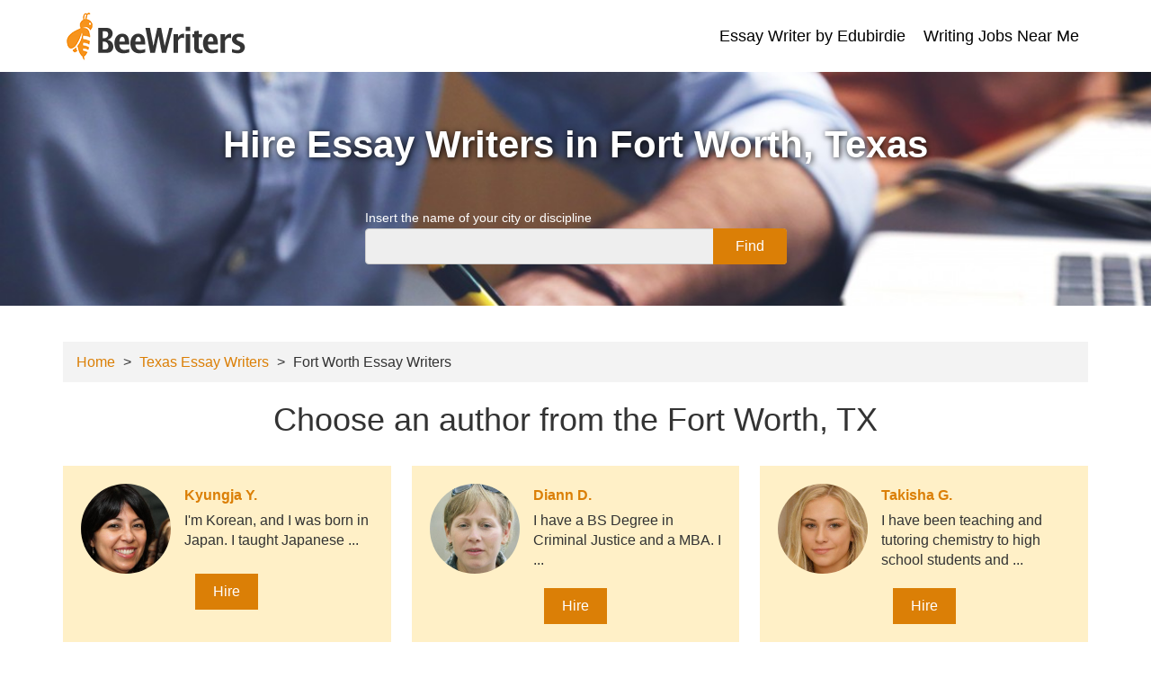

--- FILE ---
content_type: text/html; charset=utf-8
request_url: https://beewriters.com/texas-essay-writers/fort-worth-authors/
body_size: 3109
content:
<!DOCTYPE html>
<html lang="en">
<head>
   <meta charset="UTF-8">
       
    <title>Hire Fort Worth Essay Writers | TX Authors BeeWriters</title>
            <meta name="description" content="?beewriters.com ? Our expert essay writers in the Fort Worth, TX area can help you write all the fresh and relevant essays ?"/>
       
   
    <link rel="apple-touch-icon" sizes="57x57" href="//beewriters.com/wp-content/themes/beewriters/assets/images/favicon/apple-icon-57x57.png">
    <link rel="apple-touch-icon" sizes="60x60" href="//beewriters.com/wp-content/themes/beewriters/assets/images/favicon/apple-icon-60x60.png">
    <link rel="apple-touch-icon" sizes="72x72" href="//beewriters.com/wp-content/themes/beewriters/assets/images/favicon/apple-icon-72x72.png">
    <link rel="apple-touch-icon" sizes="76x76" href="//beewriters.com/wp-content/themes/beewriters/assets/images/favicon/apple-icon-76x76.png">
    <link rel="apple-touch-icon" sizes="114x114" href="//beewriters.com/wp-content/themes/beewriters/assets/images/favicon/apple-icon-114x114.png">
    <link rel="apple-touch-icon" sizes="120x120" href="//beewriters.com/wp-content/themes/beewriters/assets/images/favicon/apple-icon-120x120.png">
    <link rel="apple-touch-icon" sizes="144x144" href="//beewriters.com/wp-content/themes/beewriters/assets/images/favicon/apple-icon-144x144.png">
    <link rel="apple-touch-icon" sizes="152x152" href="//beewriters.com/wp-content/themes/beewriters/assets/images/favicon/apple-icon-152x152.png">
    <link rel="apple-touch-icon" sizes="180x180" href="//beewriters.com/wp-content/themes/beewriters/assets/images/favicon/apple-icon-180x180.png">
    <link rel="icon" type="image/png" sizes="192x192"  href="//beewriters.com/wp-content/themes/beewriters/assets/images/favicon/android-icon-192x192.png">
    <link rel="icon" type="image/png" sizes="32x32" href="//beewriters.com/wp-content/themes/beewriters/assets/images/favicon/favicon-32x32.png">
    <link rel="icon" type="image/png" sizes="96x96" href="//beewriters.com/wp-content/themes/beewriters/assets/images/favicon/favicon-96x96.png">
    <link rel="icon" type="image/png" sizes="16x16" href="//beewriters.com/wp-content/themes/beewriters/assets/images/favicon/favicon-16x16.png">
    <link rel="manifest" href="//beewriters.com/wp-content/themes/beewriters/assets/images/favicon/manifest.json">
    <meta name="msapplication-TileColor" content="#ffffff">
    <meta name="msapplication-TileImage" content="//beewriters.com/wp-content/themes/beewriters/assets/images/favicon/ms-icon-144x144.png">
    <meta name="theme-color" content="#ffffff">
    <meta name="google-site-verification" content="qNWnN4tacW0CX0ncexqavIYT2WYPKzqw9DXtF5E-BHQ" />
         <script>(function(w,d,s,l,i){w[l]=w[l]||[];w[l].push({'gtm.start':
              new Date().getTime(),event:'gtm.js'});var f=d.getElementsByTagName(s)[0],
              j=d.createElement(s),dl=l!='dataLayer'?'&l='+l:'';j.async=true;j.src=
              'https://www.googletagmanager.com/gtm.js?id='+i+dl;f.parentNode.insertBefore(j,f);
          })(window,document,'script','dataLayer','GTM-MLL99N7');
      </script>
      <meta name="MobileOptimized" content="width"/>
   <meta name="HandheldFriendly" content="True"/> 
   <link rel='canonical' href='https://beewriters.com/texas-essay-writers/fort-worth-authors/' />
   <meta name="viewport" content="initial-scale=1.0, width=device-width">
      
<meta property="og:locale" content="en_US" />
<meta property="og:type" content="object" />
<meta property="og:title" content="Hire Fort Worth Essay Writers | TX Authors BeeWriters" />
<meta property="og:description" content="?beewriters.com ? Our expert essay writers in the Fort Worth, TX area can help you write all the fresh and relevant essays ?" />
<meta property="og:site_name" content="beewriters.com" />
<meta name="twitter:card" content="summary_large_image" />
<meta name="twitter:title" content="Hire Fort Worth Essay Writers | TX Authors BeeWriters" />

<link rel='dns-prefetch' href='//s.w.org' />
<link rel='stylesheet' id='wp-block-library-css'  href='https://beewriters.com/wp-includes/css/dist/block-library/style.min.css' type='text/css' media='all' />
<link rel='stylesheet' id='style-css'  href='https://beewriters.com/wp-content/themes/beewriters/assets/style/main.css' type='text/css' media='all' />
<script src="https://beewriters.com/wp-includes/js/jquery/jquery.js"></script>
<script type="text/javascript" src="https://beewriters.com/wp-includes/js/jquery/jquery-migrate.min.js" defer="defer"></script>
   
    </head>
<body class="archive tax-state term-fort-worth-authors term-29268">
   <noscript><iframe src="https://www.googletagmanager.com/ns.html?id=GTM-MLL99N7" height="0" width="0" style="display:none;visibility:hidden"></iframe></noscript>
<div id="main">
   <header>
       
      <div class="container flex_alc laptop_block">
         <a class="logo logo_laptop" href="https://beewriters.com">            <img src="https://beewriters.com/wp-content/uploads/2019/02/bee-logo.png" alt="BeeWriters">
	      </a>         <div id="menuOpen">
	         <a class="logo logo_mobile" href="https://beewriters.com">               <img src="https://beewriters.com/wp-content/uploads/2019/02/bee-logo.png" alt="BeeWriters">
	         </a>                         <button class="hamburger hamburger--collapse" type="button">
              <span class="hamburger-box">
                <span class="hamburger-inner"></span>
              </span>
            </button>
                     </div>
                      <nav id="mainMenu">
                 <ul id="menu-menu-1"><li class="menu-item menu-item-type-custom menu-item-object-custom menu-item-8518"><a href="https://edubirdie.com/top-writers">Essay Writer by Edubirdie</a></li>
<li class="menu-item menu-item-type-post_type menu-item-object-page menu-item-37"><a href="https://beewriters.com/writing-jobs-near-me/">Writing Jobs Near Me</a></li>
</ul>             </nav>
               </div>
   </header>

<div class="section main-section">
      <div class="container">
        <div class="head-block">
            <h1 class="head-title">Hire Essay Writers in Fort Worth, Texas</h1>
            <div class="head-search"><form role="search" method="get" id="searchform" class="search-form" action="https://beewriters.com/" >
	<label class="screen-reader-text" for="s">Insert the name of your city or discipline</label>
	<input type="text" value="" name="s" id="s" class="search-text" />
	<input type="submit" id="searchsubmit" class="btn-search" value="Find" />
</form></div>            
        </div>
    </div>
</div>
<div class="section">
    <div class="container">
        <div class="breadcrumbs" itemscope="" itemtype="http://schema.org/BreadcrumbList">
        <span itemprop="itemListElement" itemscope="" itemtype="http://schema.org/ListItem">
        <a href="https://beewriters.com" itemprop="item">
            <span itemprop="name">Home</span>
        </a>
        <meta itemprop="position" content="1" /></span>
        <span class="kb_sep"> > </span><span itemprop="itemListElement" itemscope="" itemtype="http://schema.org/ListItem"><a href="https://beewriters.com/texas-essay-writers/" itemprop="item"><span itemprop="name">Texas Essay Writers </span></a><meta itemprop="position" content="2" /></span><span class="kb_sep"> > </span><span class="kb_title">Fort Worth Essay Writers</span></div>        <h2>Choose an author from the Fort Worth, TX</h2>

                                            <ul class="city-writers-list">
                                                                    <li class="city-writers-item">
                             
                                <img src="//beewriters.com/wp-content/themes/beewriters/assets/images/writers/writer6848.jpg" title="Kyungja Y. - ESL/ESOL Writer for Hire" alt="Photo of Kyungja Y. - ESL/ESOL Writer for Hire - beewriters">
                                                        <a class="city-writers-title" href="https://beewriters.com/kyungja-y/">Kyungja Y.</a>
                            <p>I'm Korean, and I was born in Japan. I taught Japanese ...</p>
                            <div class="text-center clear">
                                <a class="button" href="https://beewriters.com/kyungja-y/">Hire</a>
                            </div> 
                        </li>
                                                                    <li class="city-writers-item">
                             
                                <img src="//beewriters.com/wp-content/themes/beewriters/assets/images/writers/writer6506.jpg" title="Diann D. - reading Writer for Hire" alt="Photo of Diann D. - reading Writer for Hire - beewriters">
                                                        <a class="city-writers-title" href="https://beewriters.com/diann-d/">Diann D.</a>
                            <p>I have a BS Degree in Criminal Justice and a MBA. I ...</p>
                            <div class="text-center clear">
                                <a class="button" href="https://beewriters.com/diann-d/">Hire</a>
                            </div> 
                        </li>
                                                                    <li class="city-writers-item">
                             
                                <img src="//beewriters.com/wp-content/themes/beewriters/assets/images/writers/writer6444.jpg" title="Takisha G. - chemistry Writer for Hire" alt="Photo of Takisha G. - chemistry Writer for Hire - beewriters">
                                                        <a class="city-writers-title" href="https://beewriters.com/takisha-g/">Takisha G.</a>
                            <p>I have been teaching and tutoring chemistry to high school students and ...</p>
                            <div class="text-center clear">
                                <a class="button" href="https://beewriters.com/takisha-g/">Hire</a>
                            </div> 
                        </li>
                                                                    <li class="city-writers-item">
                             
                                <img src="//beewriters.com/wp-content/themes/beewriters/assets/images/writers/writer6486.jpg" title="Delane S. - College Counseling Writer for Hire" alt="Photo of Delane S. - College Counseling Writer for Hire - beewriters">
                                                        <a class="city-writers-title" href="https://beewriters.com/delane-s/">Delane S.</a>
                            <p>My passion is to inspire and educate youth. I was born in ...</p>
                            <div class="text-center clear">
                                <a class="button" href="https://beewriters.com/delane-s/">Hire</a>
                            </div> 
                        </li>
                                                                    <li class="city-writers-item">
                             
                                <img src="//beewriters.com/wp-content/themes/beewriters/assets/images/writers/writer6543.jpg" title="Tessa T. - geology Writer for Hire" alt="Photo of Tessa T. - geology Writer for Hire - beewriters">
                                                        <a class="city-writers-title" href="https://beewriters.com/tessa-t/">Tessa T.</a>
                            <p>My name is Tessa, and I am a petroleum geologist in the ...</p>
                            <div class="text-center clear">
                                <a class="button" href="https://beewriters.com/tessa-t/">Hire</a>
                            </div> 
                        </li>
                                                                    <li class="city-writers-item">
                             
                                <img src="//beewriters.com/wp-content/themes/beewriters/assets/images/writers/writer6779.jpg" title="Abha P. - ACT Math Writer for Hire" alt="Photo of Abha P. - ACT Math Writer for Hire - beewriters">
                                                        <a class="city-writers-title" href="https://beewriters.com/abha-p/">Abha P.</a>
                            <p>I am an Engineer with a Masters degree in Education. I have ...</p>
                            <div class="text-center clear">
                                <a class="button" href="https://beewriters.com/abha-p/">Hire</a>
                            </div> 
                        </li>
                                                                    <li class="city-writers-item">
                             
                                <img src="//beewriters.com/wp-content/themes/beewriters/assets/images/writers/writer6512.jpg" title="Joyce K. - English Writer for Hire" alt="Photo of Joyce K. - English Writer for Hire - beewriters">
                                                        <a class="city-writers-title" href="https://beewriters.com/joyce-k/">Joyce K.</a>
                            <p>Having received lifetime French and English certifications in Pennsylvania, I have subsequently ...</p>
                            <div class="text-center clear">
                                <a class="button" href="https://beewriters.com/joyce-k/">Hire</a>
                            </div> 
                        </li>
                                                                    <li class="city-writers-item">
                             
                                <img src="//beewriters.com/wp-content/themes/beewriters/assets/images/writers/writer6551.jpg" title="Sri K. - ACT Science Writer for Hire" alt="Photo of Sri K. - ACT Science Writer for Hire - beewriters">
                                                        <a class="city-writers-title" href="https://beewriters.com/sri-k/">Sri K.</a>
                            <p>I am a 32-year-old Doctorate in Biology with a true ...</p>
                            <div class="text-center clear">
                                <a class="button" href="https://beewriters.com/sri-k/">Hire</a>
                            </div> 
                        </li>
                                                                    <li class="city-writers-item">
                             
                                <img src="//beewriters.com/wp-content/themes/beewriters/assets/images/writers/writer6509.jpg" title="Bret B. - algebra 1 Writer for Hire" alt="Photo of Bret B. - algebra 1 Writer for Hire - beewriters">
                                                        <a class="city-writers-title" href="https://beewriters.com/bret-b/">Bret B.</a>
                            <p>I am a former active duty US Army Corps of Engineers officer, ...</p>
                            <div class="text-center clear">
                                <a class="button" href="https://beewriters.com/bret-b/">Hire</a>
                            </div> 
                        </li>
                                    </ul>
                
                        
                            </div>
</div>


</div>
<footer>
   <div class="container">
      <div class="copy">
         <p>Copyright &copy; 2025 beewriters.com. All rights reserved.</p>
         <!-- <p class="privacy">
            <a href="/terms/" rel="nofollow">Terms of Use</a>&nbsp;|&nbsp;<a href="/privacy/" rel="nofollow">Privacy Policy</a>
         </p> -->
      </div>
   </div>
       <div id="to_top">
        <a href="#main" class="i-chevron-up"></a>
    </div>
</footer>
<script type="text/javascript" src="https://beewriters.com/wp-content/themes/beewriters/assets/js/main.js" defer="defer"></script>
<script type="text/javascript" src="https://beewriters.com/wp-includes/js/wp-embed.min.js" defer="defer"></script>
<script src="https://beewriters.com/wp-content/themes/beewriters/assets/js/owl.carousel.min.js"></script>
<script defer src="https://static.cloudflareinsights.com/beacon.min.js/vcd15cbe7772f49c399c6a5babf22c1241717689176015" integrity="sha512-ZpsOmlRQV6y907TI0dKBHq9Md29nnaEIPlkf84rnaERnq6zvWvPUqr2ft8M1aS28oN72PdrCzSjY4U6VaAw1EQ==" data-cf-beacon='{"version":"2024.11.0","token":"80fb3f7837b947d7adb6e97a93388582","r":1,"server_timing":{"name":{"cfCacheStatus":true,"cfEdge":true,"cfExtPri":true,"cfL4":true,"cfOrigin":true,"cfSpeedBrain":true},"location_startswith":null}}' crossorigin="anonymous"></script>
</body>
</html>

--- FILE ---
content_type: text/css
request_url: https://beewriters.com/wp-content/themes/beewriters/assets/style/main.css
body_size: 8225
content:
@charset "UTF-8";
/*Components*/
/*select*/
/*Stars*/
*,
:focus {
  outline: 0; }

article,
aside,
details,
figcaption,
figure,
footer,
header,
hr,
img,
main,
nav,
section,
summary,
svg {
  display: block; }

* {
  margin: 0;
  padding: 0;
  -webkit-box-sizing: border-box;
  box-sizing: border-box;
  min-width: 1px; }

html {
  -webkit-font-smoothing: antialiased;
  -webkit-overflow-scrolling: touch;
  -webkit-text-size-adjust: none; }

a,
a:hover,
input,
select,
textarea {
  -webkit-tap-highlight-color: transparent;
  outline: 0; }

ul {
  list-style: none; }

blockquote,
q {
  quotes: none; }

blockquote {
  padding-left: 15px;
  border-left: 4px solid #eee;
  margin-bottom: 20px; }
  blockquote p:last-child {
    padding-bottom: 0; }

blockquote:after,
blockquote:before,
q:after,
q:before {
  content: '';
  content: none; }

a img,
fieldset,
hr {
  border: 0; }

mark {
  background: 0 0; }

table {
  border-collapse: collapse;
  border-spacing: 0; }

.table_wrap {
  overflow: auto; }

td {
  vertical-align: middle; }

.trim {
  word-break: break-all !important; }

input[type=text],
input[type=email],
input[type=tel],
input[type=search],
select,
textarea {
  -webkit-transition: all 0.4s ease-in-out;
  -o-transition: all 0.4s ease-in-out;
  transition: all 0.4s ease-in-out;
  border-radius: 0;
  -webkit-appearance: none; }

button,
input[type=submit],
input[type=button] {
  -webkit-transition: all 0.4s ease-in-out;
  -o-transition: all 0.4s ease-in-out;
  transition: all 0.4s ease-in-out;
  -webkit-appearance: none;
  cursor: pointer; }

hr {
  clear: both;
  font-size: 0;
  overflow: hidden;
  height: 0; }

.alignleft {
  float: left; }

.alignright {
  float: right; }

img.alignleft {
  margin: 0 30px 10px 0; }

img.alignright {
  margin: 0 0 10px 30px; }

.aligncenter {
  margin-left: auto;
  margin-right: auto; }

img,
svg {
  max-width: 100%;
  height: auto; }

@font-face {
  font-family: "icons";
  src: url("../fonts/icons.eot");
  src: url("../fonts/icons.eot?#iefix") format("embedded-opentype"), url("../fonts/icons.woff") format("woff"), url("../fonts/icons.ttf") format("truetype"), url("../fonts/icons.svg#icons") format("svg");
  font-weight: normal;
  font-style: normal; }

[data-icon]:before {
  font-family: "icons" !important;
  content: attr(data-icon);
  font-style: normal !important;
  font-weight: normal !important;
  font-variant: normal !important;
  text-transform: none !important;
  speak: none;
  line-height: 1;
  -webkit-font-smoothing: antialiased;
  -moz-osx-font-smoothing: grayscale; }

[class^="i-"]:before,
[class*=" i-"]:before {
  font-family: "icons" !important;
  font-style: normal !important;
  font-weight: normal !important;
  font-variant: normal !important;
  text-transform: none !important;
  speak: none;
  line-height: 1;
  -webkit-font-smoothing: antialiased;
  -moz-osx-font-smoothing: grayscale; }

.i-c-fb:before {
  content: "\61"; }

.i-c-in:before {
  content: "\63"; }

.i-c-gp:before {
  content: "\65"; }

.i-c-vk:before {
  content: "\62"; }

.i-chevron-down:before {
  content: "\64"; }

.i-chevron-left:before {
  content: "\66"; }

.i-chevron-right:before {
  content: "\67"; }

.i-chevron-up:before {
  content: "\68"; }

.i-phone:before {
  content: "\6a"; }

.i-search:before {
  content: "\6f"; }

.i-angle-down:before {
  content: "\70"; }

.i-angle-left:before {
  content: "\71"; }

.i-angle-right:before {
  content: "\72"; }

.i-angle-up:before {
  content: "\73"; }

.i-arrow-down:before {
  content: "\74"; }

.i-arrow-left:before {
  content: "\75"; }

.i-arrow-right:before {
  content: "\76"; }

.i-arrow-up:before {
  content: "\77"; }

.i-long-arrow-down:before {
  content: "\79"; }

.i-long-arrow-left:before {
  content: "\7a"; }

.i-long-arrow-right:before {
  content: "\41"; }

.i-long-arrow-up:before {
  content: "\42"; }

.i-phone-square:before {
  content: "\43"; }

.i-c-pt:before {
  content: "\45"; }

.i-quote-left:before {
  content: "\44"; }

.i-quote-right:before {
  content: "\46"; }

.i-star-half-o:before {
  content: "\49"; }

.i-star-o:before {
  content: "\4a"; }

.i-star-1:before {
  content: "\4b"; }

.i-c-tw:before {
  content: "\50"; }

.i-c-yb:before {
  content: "\53"; }

.i-check:before {
  content: "\59"; }

.i-marker:before {
  content: "\31"; }

.i-mail:before {
  content: "\32"; }

.i-photo:before {
  content: "\34"; }

.i-comments:before {
  content: "\6c"; }

.i-calendar:before {
  content: "\55"; }

.i-tags:before {
  content: "\56"; }

.i-c-inst:before {
  content: "\58"; }

.i-thumbs-up:before {
  content: "\2d"; }

.i-filter:before {
  content: "\2f"; }

.i-heart-o:before {
  content: "\3b"; }

.i-heart:before {
  content: "\3c"; }

.i-chat:before {
  content: "\3e"; }

.i-file-pdf-o:before {
  content: "\5d"; }

.i-link:before {
  content: "\60"; }

.i-c-gp:before {
  content: "\69"; }

/**
 * Owl Carousel v2.3.4
 * Copyright 2013-2018 David Deutsch
 * Licensed under: SEE LICENSE IN https://github.com/OwlCarousel2/OwlCarousel2/blob/master/LICENSE
 */
/*
 *  Owl Carousel - Core
 */
.owl-carousel {
  display: none;
  width: 100%;
  -webkit-tap-highlight-color: transparent;
  /* position relative and z-index fix webkit rendering fonts issue */
  position: relative;
  z-index: 1; }

.owl-carousel .owl-stage {
  position: relative;
  -ms-touch-action: pan-Y;
  touch-action: manipulation;
  -moz-backface-visibility: hidden;
  /* fix firefox animation glitch */ }

.owl-carousel .owl-stage:after {
  content: ".";
  display: block;
  clear: both;
  visibility: hidden;
  line-height: 0;
  height: 0; }

.owl-carousel .owl-stage-outer {
  position: relative;
  overflow: hidden;
  /* fix for flashing background */
  -webkit-transform: translate3d(0px, 0px, 0px); }

.owl-carousel .owl-wrapper,
.owl-carousel .owl-item {
  -webkit-backface-visibility: hidden;
  -moz-backface-visibility: hidden;
  -ms-backface-visibility: hidden;
  -webkit-transform: translate3d(0, 0, 0);
  -moz-transform: translate3d(0, 0, 0);
  -ms-transform: translate3d(0, 0, 0); }

.owl-carousel .owl-item {
  position: relative;
  min-height: 1px;
  float: left;
  -webkit-backface-visibility: hidden;
  -webkit-tap-highlight-color: transparent;
  -webkit-touch-callout: none; }

.owl-carousel .owl-item img {
  display: block;
  width: 100%; }

.owl-carousel .owl-nav.disabled,
.owl-carousel .owl-dots.disabled {
  display: none; }

.owl-carousel .owl-nav .owl-prev,
.owl-carousel .owl-nav .owl-next,
.owl-carousel .owl-dot {
  cursor: pointer;
  -webkit-user-select: none;
  -moz-user-select: none;
  -ms-user-select: none;
  user-select: none; }

.owl-carousel .owl-nav button.owl-prev,
.owl-carousel .owl-nav button.owl-next,
.owl-carousel button.owl-dot {
  background: none;
  color: inherit;
  border: none;
  padding: 0 !important;
  font: inherit; }

.owl-carousel.owl-loaded {
  display: block; }

.owl-carousel.owl-loading {
  opacity: 0;
  display: block; }

.owl-carousel.owl-hidden {
  opacity: 0; }

.owl-carousel.owl-refresh .owl-item {
  visibility: hidden; }

.owl-carousel.owl-drag .owl-item {
  -ms-touch-action: pan-y;
  touch-action: pan-y;
  -webkit-user-select: none;
  -moz-user-select: none;
  -ms-user-select: none;
  user-select: none; }

.owl-carousel.owl-grab {
  cursor: move;
  cursor: -webkit-grab;
  cursor: grab; }

.owl-carousel.owl-rtl {
  direction: rtl; }

.owl-carousel.owl-rtl .owl-item {
  float: right; }

/* No Js */
.no-js .owl-carousel {
  display: block; }

/*
   *  Owl Carousel - Animate Plugin
   */
.owl-carousel .animated {
  -webkit-animation-duration: 1000ms;
  animation-duration: 1000ms;
  -webkit-animation-fill-mode: both;
  animation-fill-mode: both; }

.owl-carousel .owl-animated-in {
  z-index: 0; }

.owl-carousel .owl-animated-out {
  z-index: 1; }

.owl-carousel .fadeOut {
  -webkit-animation-name: fadeOut;
  animation-name: fadeOut; }

@-webkit-keyframes fadeOut {
  0% {
    opacity: 1; }
  100% {
    opacity: 0; } }

@keyframes fadeOut {
  0% {
    opacity: 1; }
  100% {
    opacity: 0; } }

/*
   * 	Owl Carousel - Auto Height Plugin
   */
.owl-height {
  -webkit-transition: height 500ms ease-in-out;
  -o-transition: height 500ms ease-in-out;
  transition: height 500ms ease-in-out; }

/*
   * 	Owl Carousel - Lazy Load Plugin
   */
.owl-carousel .owl-item {
  /**
              This is introduced due to a bug in IE11 where lazy loading combined with autoheight plugin causes a wrong
              calculation of the height of the owl-item that breaks page layouts
           */ }

.owl-carousel .owl-item .owl-lazy {
  opacity: 0;
  -webkit-transition: opacity 400ms ease;
  -o-transition: opacity 400ms ease;
  transition: opacity 400ms ease; }

.owl-carousel .owl-item .owl-lazy[src^=""], .owl-carousel .owl-item .owl-lazy:not([src]) {
  max-height: 0; }

.owl-carousel .owl-item img.owl-lazy {
  -webkit-transform-style: preserve-3d;
  transform-style: preserve-3d; }

/*
   * 	Owl Carousel - Video Plugin
   */
.owl-carousel .owl-video-wrapper {
  position: relative;
  height: 100%;
  background: #000; }

.owl-carousel .owl-video-play-icon {
  position: absolute;
  height: 80px;
  width: 80px;
  left: 50%;
  top: 50%;
  margin-left: -40px;
  margin-top: -40px;
  background: url("owl.video.play.png") no-repeat;
  cursor: pointer;
  z-index: 1;
  -webkit-backface-visibility: hidden;
  -webkit-transition: -webkit-transform 100ms ease;
  transition: -webkit-transform 100ms ease;
  -o-transition: transform 100ms ease;
  transition: transform 100ms ease;
  transition: transform 100ms ease, -webkit-transform 100ms ease; }

.owl-carousel .owl-video-play-icon:hover {
  -ms-transform: scale(1.3, 1.3);
  -webkit-transform: scale(1.3, 1.3);
  transform: scale(1.3, 1.3); }

.owl-carousel .owl-video-playing .owl-video-tn,
.owl-carousel .owl-video-playing .owl-video-play-icon {
  display: none; }

.owl-carousel .owl-video-tn {
  opacity: 0;
  height: 100%;
  background-position: center center;
  background-repeat: no-repeat;
  background-size: contain;
  -webkit-transition: opacity 400ms ease;
  -o-transition: opacity 400ms ease;
  transition: opacity 400ms ease; }

.owl-carousel .owl-video-frame {
  position: relative;
  z-index: 1;
  height: 100%;
  width: 100%; }

/**
 * Owl Carousel v2.3.4
 * Copyright 2013-2018 David Deutsch
 * Licensed under: SEE LICENSE IN https://github.com/OwlCarousel2/OwlCarousel2/blob/master/LICENSE
 */
/*
 * 	Default theme - Owl Carousel CSS File
 */
.owl-theme .owl-nav {
  margin-top: 10px;
  text-align: center;
  -webkit-tap-highlight-color: transparent; }

.owl-theme .owl-nav [class*='owl-'] {
  color: #FFF;
  font-size: 14px;
  margin: 5px;
  padding: 4px 7px;
  background: #D6D6D6;
  display: inline-block;
  cursor: pointer;
  border-radius: 3px; }

.owl-theme .owl-nav [class*='owl-']:hover {
  background: #869791;
  color: #FFF;
  text-decoration: none; }

.owl-theme .owl-nav .disabled {
  opacity: 0.5;
  cursor: default; }

.owl-theme .owl-nav.disabled + .owl-dots {
  margin-top: 10px; }

.owl-theme .owl-dots {
  text-align: center;
  -webkit-tap-highlight-color: transparent; }

.owl-theme .owl-dots .owl-dot {
  display: inline-block;
  zoom: 1;
  *display: inline; }

.owl-theme .owl-dots .owl-dot span {
  width: 15px;
  height: 15px;
  margin: 5px 7px;
  border: 2px solid #db7f06;
  display: block;
  -webkit-backface-visibility: visible;
  -webkit-transition: opacity 200ms ease;
  -o-transition: opacity 200ms ease;
  transition: opacity 200ms ease;
  border-radius: 30px; }

.owl-theme .owl-dots .owl-dot.active span, .owl-theme .owl-dots .owl-dot:hover span {
  background: #db7f06; }

html {
  font: 400 16px/1.5714 "Open Sans", sans-serif; }
  @media (min-width: 0px) and (max-width: 1024px) {
    html {
      font-size: 13px; } }

body {
  color: #333;
  -webkit-box-orient: vertical;
  -webkit-box-direction: normal;
  -ms-flex-direction: column;
  flex-direction: column;
  display: -webkit-box;
  display: -ms-flexbox;
  display: flex;
  min-height: 100vh;
  -webkit-transition: padding-bottom 0.4s ease-in-out;
  -o-transition: padding-bottom 0.4s ease-in-out;
  transition: padding-bottom 0.4s ease-in-out; }

#main {
  width: 100%;
  -webkit-box-flex: 1;
  -ms-flex: 1 0 auto;
  flex: 1 0 auto;
  overflow: hidden; }

.container {
  margin: 0 auto;
  width: 1140px;
  max-width: 94%;
  position: relative; }

@media (min-width: 0px) and (max-width: 767px) {
  img.alignright, img.alignleft {
    float: none;
    margin: 0 auto; } }

input[type="text"], input[type="email"], input[type="tel"], input[type="search"], input[type="password"], textarea {
  font-size: 16px;
  font-weight: 400;
  width: 100%;
  height: 40px;
  padding: 0 10px;
  background: #eee;
  border: 1px solid #ccc;
  -webkit-transition: all 0.4s ease-in-out;
  -o-transition: all 0.4s ease-in-out;
  transition: all 0.4s ease-in-out; }
  input[type="text"]:focus, input[type="email"]:focus, input[type="tel"]:focus, input[type="search"]:focus, input[type="password"]:focus, textarea:focus {
    border: 1px solid #db7f06; }

textarea {
  resize: none;
  padding: 10px; }
  @media (min-width: 0px) and (max-width: 767px) {
    textarea {
      height: 70px; } }
  @media (min-width: 768px) {
    textarea {
      height: 100px; } }

input::-webkit-input-placeholder, textarea::-webkit-input-placeholder {
  color: #333333; }

input::-moz-placeholder, textarea::-moz-placeholder {
  color: #333333;
  opacity: 1; }

/*Content and ul*/
@media (min-width: 0px) and (max-width: 767px) {
  .content ul {
    margin: 0 0 15px 10px; } }

@media (min-width: 768px) {
  .content ul {
    margin: 0 0 22px 15px; } }

.content ul li {
  padding: 5px 0 5px 15px;
  position: relative; }
  .content ul li:before {
    content: "";
    width: 4px;
    height: 4px;
    position: absolute;
    top: 16px;
    left: 0;
    border-radius: 50%;
    background: #db7f06; }

@media (min-width: 0px) and (max-width: 767px) {
  .content ol {
    margin: 0 0 15px 25px; } }

@media (min-width: 768px) {
  .content ol {
    margin: 0 0 22px 35px; } }

.content ol li {
  padding: 5px 0 5px 0;
  position: relative; }

@media (min-width: 1025px) {
  .flex.laptop_block {
    display: -webkit-box;
    display: -ms-flexbox;
    display: flex;
    -webkit-box-pack: justify;
    -ms-flex-pack: justify;
    justify-content: space-between; } }

@media (min-width: 768px) {
  .flex.tablet_block {
    display: -webkit-box;
    display: -ms-flexbox;
    display: flex;
    -webkit-box-pack: justify;
    -ms-flex-pack: justify;
    justify-content: space-between; } }

@media (min-width: 480px) {
  .flex.mobile_block {
    display: -webkit-box;
    display: -ms-flexbox;
    display: flex;
    -webkit-box-pack: justify;
    -ms-flex-pack: justify;
    justify-content: space-between; } }

@media (min-width: 320px) {
  .flex.iphone_block {
    display: -webkit-box;
    display: -ms-flexbox;
    display: flex;
    -webkit-box-pack: justify;
    -ms-flex-pack: justify;
    justify-content: space-between; } }

@media (min-width: 1025px) {
  .flex_alc.laptop_block {
    display: -webkit-box;
    display: -ms-flexbox;
    display: flex;
    -webkit-box-pack: justify;
    -ms-flex-pack: justify;
    justify-content: space-between;
    -webkit-box-align: center;
    -ms-flex-align: center;
    align-items: center; } }

@media (min-width: 768px) {
  .flex_alc.tablet_block {
    display: -webkit-box;
    display: -ms-flexbox;
    display: flex;
    -webkit-box-pack: justify;
    -ms-flex-pack: justify;
    justify-content: space-between;
    -webkit-box-align: center;
    -ms-flex-align: center;
    align-items: center; } }

@media (min-width: 480px) {
  .flex_alc.mobile_block {
    display: -webkit-box;
    display: -ms-flexbox;
    display: flex;
    -webkit-box-pack: justify;
    -ms-flex-pack: justify;
    justify-content: space-between;
    -webkit-box-align: center;
    -ms-flex-align: center;
    align-items: center; } }

@media (min-width: 320px) {
  .flex_alc.iphone_block {
    display: -webkit-box;
    display: -ms-flexbox;
    display: flex;
    -webkit-box-pack: justify;
    -ms-flex-pack: justify;
    justify-content: space-between;
    -webkit-box-align: center;
    -ms-flex-align: center;
    align-items: center; } }

@media (min-width: 1025px) {
  .flex_start.laptop_block {
    display: -webkit-box;
    display: -ms-flexbox;
    display: flex;
    -webkit-box-pack: justify;
    -ms-flex-pack: justify;
    justify-content: space-between;
    -webkit-box-align: start;
    -ms-flex-align: start;
    align-items: flex-start; } }

@media (min-width: 768px) {
  .flex_start.tablet_block {
    display: -webkit-box;
    display: -ms-flexbox;
    display: flex;
    -webkit-box-pack: justify;
    -ms-flex-pack: justify;
    justify-content: space-between;
    -webkit-box-align: start;
    -ms-flex-align: start;
    align-items: flex-start; } }

@media (min-width: 480px) {
  .flex_start.mobile_block {
    display: -webkit-box;
    display: -ms-flexbox;
    display: flex;
    -webkit-box-pack: justify;
    -ms-flex-pack: justify;
    justify-content: space-between;
    -webkit-box-align: start;
    -ms-flex-align: start;
    align-items: flex-start; } }

@media (min-width: 320px) {
  .flex_start.iphone_block {
    display: -webkit-box;
    display: -ms-flexbox;
    display: flex;
    -webkit-box-pack: justify;
    -ms-flex-pack: justify;
    justify-content: space-between;
    -webkit-box-align: start;
    -ms-flex-align: start;
    align-items: flex-start; } }

@media (min-width: 1025px) {
  .flex_end.laptop_block {
    display: -webkit-box;
    display: -ms-flexbox;
    display: flex;
    -webkit-box-pack: justify;
    -ms-flex-pack: justify;
    justify-content: space-between;
    -webkit-box-align: end;
    -ms-flex-align: end;
    align-items: flex-end; } }

@media (min-width: 768px) {
  .flex_end.tablet_block {
    display: -webkit-box;
    display: -ms-flexbox;
    display: flex;
    -webkit-box-pack: justify;
    -ms-flex-pack: justify;
    justify-content: space-between;
    -webkit-box-align: end;
    -ms-flex-align: end;
    align-items: flex-end; } }

@media (min-width: 480px) {
  .flex_end.mobile_block {
    display: -webkit-box;
    display: -ms-flexbox;
    display: flex;
    -webkit-box-pack: justify;
    -ms-flex-pack: justify;
    justify-content: space-between;
    -webkit-box-align: end;
    -ms-flex-align: end;
    align-items: flex-end; } }

@media (min-width: 320px) {
  .flex_end.iphone_block {
    display: -webkit-box;
    display: -ms-flexbox;
    display: flex;
    -webkit-box-pack: justify;
    -ms-flex-pack: justify;
    justify-content: space-between;
    -webkit-box-align: end;
    -ms-flex-align: end;
    align-items: flex-end; } }

@media (min-width: 1025px) {
  .flex_parent {
    display: -webkit-box;
    display: -ms-flexbox;
    display: flex;
    -webkit-box-pack: justify;
    -ms-flex-pack: justify;
    justify-content: space-between;
    -webkit-box-align: start;
    -ms-flex-align: start;
    align-items: flex-start; }
    .flex_parent article {
      -webkit-box-flex: 1;
      -ms-flex: 1;
      flex: 1; } }

@media (min-width: 0px) and (max-width: 1024px) {
  .flex_parent article {
    margin-bottom: 20px; } }

.flex_parent aside {
  max-width: 100%; }
  @media (min-width: 1025px) {
    .flex_parent aside {
      -ms-flex-preferred-size: 250px;
      flex-basis: 250px;
      margin-left: 20px; } }
  @media (min-width: 0px) and (max-width: 1024px) {
    .flex_parent aside {
      margin: 0 auto; } }

.cover {
  background-size: cover;
  background-position: 50% 50%;
  background-repeat: no-repeat; }

.fullframe {
  height: 0;
  overflow: hidden;
  margin: 0;
  padding-bottom: 56.5%;
  position: relative;
  z-index: 0; }
  .fullframe iframe, .fullframe object, .fullframe embed {
    width: 100%;
    height: 100%;
    top: 0;
    left: 0;
    z-index: -1;
    position: absolute; }

span.svg_wrap {
  width: 20px;
  font-size: 0;
  line-height: 1;
  display: inline-block;
  position: relative; }
  span.svg_wrap svg {
    width: 20px;
    height: 20px; }
  span.svg_wrap .svg_err {
    font-size: 13px;
    position: absolute;
    top: 0;
    left: 0;
    width: 300px;
    color: #e9000d; }

div.wpcf7 .wpcf7-form-control-wrap {
  display: block !important;
  margin-bottom: 20px;
  clear: both; }

div.wpcf7 .wpcf7-not-valid-tip {
  height: 40px;
  font-family: "Open Sans";
  text-align: left;
  line-height: 40px;
  top: 0;
  bottom: 0;
  left: 0;
  right: 0;
  position: absolute;
  cursor: pointer;
  padding: 0 10px;
  border: 1px solid #FF0000;
  background: #fff; }

div.wpcf7 .wpcf7-response-output {
  width: 100%;
  font-family: "Open Sans";
  font-size: 12px;
  line-height: 20px;
  text-align: center;
  margin: 10px 0 0 0;
  padding: 5px 20px;
  background: #fff; }

div.wpcf7 .ajax-loader {
  display: none; }

/*Scroll*/
::-webkit-scrollbar {
  width: 13px; }

::-webkit-scrollbar-track {
  border-left: 1px solid #ccc;
  background-color: #eaeaea; }

::-webkit-scrollbar-thumb {
  background-color: #db7f06; }

::-webkit-scrollbar-thumb:hover {
  background: #c27105; }

/*Objects*/
h1, h2, h3, h4, h5, h6, .h1, .h2, .h3, .h4, .h5, .h6 {
  font-weight: 400;
  line-height: 1.2;
  padding-bottom: 20px; }

.h1, .h2, .h3, .h4, .h5, .h6 {
  display: block; }

@media (min-width: 1025px) {
  h1, .h1 {
    font-size: 40px; } }

@media (min-width: 768px) and (max-width: 1024px) {
  h1, .h1 {
    font-size: 36px; } }

@media (min-width: 0px) and (max-width: 767px) {
  h1, .h1 {
    font-size: 28px; } }

@media (min-width: 1025px) {
  h2, .h2 {
    font-size: 36px; } }

@media (min-width: 768px) and (max-width: 1024px) {
  h2, .h2 {
    font-size: 30px; } }

@media (min-width: 0px) and (max-width: 767px) {
  h2, .h2 {
    font-size: 22px; } }

@media (min-width: 1025px) {
  h3, .h3 {
    font-size: 24px; } }

@media (min-width: 768px) and (max-width: 1024px) {
  h3, .h3 {
    font-size: 20px; } }

@media (min-width: 0px) and (max-width: 767px) {
  h3, .h3 {
    font-size: 18px; } }

@media (min-width: 1025px) {
  h4, .h4 {
    font-size: 20px; } }

@media (min-width: 768px) and (max-width: 1024px) {
  h4, .h4 {
    font-size: 18px; } }

@media (min-width: 0px) and (max-width: 767px) {
  h4, .h4 {
    font-size: 16px; } }

@media (min-width: 1025px) {
  h5, .h5 {
    font-size: 20px; } }

@media (min-width: 1025px) {
  h6, .h6 {
    font-size: 20px; } }

p {
  line-height: 1.4;
  padding-bottom: 20px; }

a {
  color: #db7f06;
  text-decoration: none;
  -webkit-transition: all 0.4s ease-in-out;
  -o-transition: all 0.4s ease-in-out;
  transition: all 0.4s ease-in-out; }
  a:hover {
    text-decoration: underline; }
  a.thumbnail {
    display: inline-block; }

/*Buttons*/
.button {
  font-size: 16px;
  text-align: center;
  line-height: 2.5rem;
  text-decoration: none;
  color: #fff;
  padding: 0 1.25rem;
  background: #db7f06;
  display: inline-block;
  border: none; }
  .button:hover {
    text-decoration: none; }
  @media screen and (min-width: 1025px) {
    .button:hover {
      opacity: .8; } }

/*Custom pagination*/
.pagination {
  width: 100%;
  text-align: center;
  padding: 10px 0; }
  .pagination ul {
    margin: 0 !important;
    font-size: 0; }
  .pagination li {
    display: inline-block;
    padding: 0 !important;
    margin: 0 1.5px; }
    .pagination li:before {
      display: none; }
    .pagination li a, .pagination li span.current {
      font-size: 16px;
      display: block;
      padding: 4px 9px;
      border: 1px solid #efefef; }
      @media screen and (min-width: 1025px) {
        .pagination li a:hover, .pagination li span.current:hover {
          background-color: #f5f5f5;
          text-decoration: none; } }
    .pagination li span.current {
      background-color: #f5f5f5;
      -webkit-transition: all 0.4s ease-in-out;
      -o-transition: all 0.4s ease-in-out;
      transition: all 0.4s ease-in-out; }
    .pagination li span.dots {
      display: block;
      padding: 4px 9px; }

/*Privacy block*/
#privacy {
  color: #ffffff;
  font-size: 12px;
  position: fixed;
  width: 100%;
  left: 0;
  right: 0;
  bottom: 0;
  z-index: 350;
  display: none;
  background: rgba(51, 51, 51, 0.95);
  -webkit-transition: all 0.4s ease-in-out;
  -o-transition: all 0.4s ease-in-out;
  transition: all 0.4s ease-in-out; }
  #privacy.hide {
    -webkit-transform: translateY(100%);
    -ms-transform: translateY(100%);
    transform: translateY(100%); }
  @media (min-width: 1025px) {
    #privacy {
      padding: 15px 0; } }
  @media (min-width: 0px) and (max-width: 1024px) {
    #privacy {
      padding: 10px 0; } }
  #privacy p {
    padding-bottom: 0; }
  #privacy .container {
    padding-right: 15px; }
  #privacy .privacy_close {
    width: 15px;
    height: 15px;
    display: block;
    position: absolute;
    top: 0;
    right: 0;
    cursor: pointer; }
    @media screen and (min-width: 1025px) {
      #privacy .privacy_close:hover:after, #privacy .privacy_close:hover:before {
        background: #db7f06; } }
    #privacy .privacy_close:after, #privacy .privacy_close:before {
      content: '';
      width: 15px;
      height: 2px;
      top: 6px;
      right: 0;
      position: absolute;
      background: #ffffff;
      -webkit-transition: all 0.4s ease-in-out;
      -o-transition: all 0.4s ease-in-out;
      transition: all 0.4s ease-in-out; }
    #privacy .privacy_close:before {
      -webkit-transform: rotate(-45deg);
      -ms-transform: rotate(-45deg);
      transform: rotate(-45deg); }
    #privacy .privacy_close:after {
      -webkit-transform: rotate(45deg);
      -ms-transform: rotate(45deg);
      transform: rotate(45deg); }

/*Rating*/
.stars_rating {
  width: 100px;
  height: 18px;
  background: url(../images/stars.svg) left no-repeat;
  background-size: 100px 18px; }
  .stars_rating .stars_inner {
    height: 18px;
    display: block;
    background: url(../images/stars-active.svg) left no-repeat;
    background-size: 100px 18px; }

/*Scroll to top*/
#to_top {
  opacity: 0;
  visibility: hidden;
  -webkit-transition: all 0.4s ease-in-out;
  -o-transition: all 0.4s ease-in-out;
  transition: all 0.4s ease-in-out; }
  #to_top a {
    width: 30px;
    height: 30px;
    display: inline-block;
    position: fixed;
    bottom: 15px;
    right: 15px;
    border: 2px solid #333;
    background: transparent;
    border-radius: 50%; }
    #to_top a:before {
      position: absolute;
      top: 50%;
      left: 50%;
      -webkit-transform: translate(-50%, -50%);
      -ms-transform: translate(-50%, -50%);
      transform: translate(-50%, -50%); }
    #to_top a:hover {
      text-decoration: none; }
    @media screen and (min-width: 1025px) {
      #to_top a:hover {
        background-color: #db7f06;
        color: #333; } }
  #to_top.active {
    opacity: 1;
    visibility: visible; }

/*Social media*/
.some {
  font-size: 0;
  line-height: 1; }
  .some a {
    display: inline-block;
    position: relative;
    width: 30px;
    height: 30px;
    margin: 0 4px;
    background: #db7f06; }
    .some a:before {
      font-size: 20px;
      color: #333;
      position: absolute;
      top: 50%;
      left: 50%;
      -webkit-transform: translate(-50%, -50%);
      -ms-transform: translate(-50%, -50%);
      transform: translate(-50%, -50%);
      -webkit-transition: all 0.4s ease-in-out;
      -o-transition: all 0.4s ease-in-out;
      transition: all 0.4s ease-in-out; }
    .some a:first-child {
      margin-left: 0; }
    .some a:last-child {
      margin-right: 0; }
    .some a:hover {
      text-decoration: none;
      background: #333; }
      .some a:hover:before {
        color: #db7f06; }

.select-hidden {
  display: none;
  visibility: hidden;
  padding-right: 10px; }

.select {
  cursor: pointer;
  display: inline-block;
  position: relative;
  font-size: 14px;
  font-weight: 300;
  color: #333;
  width: 100%;
  height: 40px; }

.select-styled {
  position: absolute;
  top: 0;
  right: 0;
  bottom: 0;
  left: 0;
  font-weight: 500;
  line-height: 24px;
  background-color: #fff;
  border-radius: 4px;
  -webkit-transition: all 0.4s ease-in-out;
  -o-transition: all 0.4s ease-in-out;
  transition: all 0.4s ease-in-out;
  font-size: 14px;
  padding: 10px 30px 10px 15px;
  -webkit-box-shadow: 0 1px 3px 0 rgba(0, 0, 0, 0.2), 0 2px 2px 0 rgba(0, 0, 0, 0.12), 0 0 2px 0 rgba(0, 0, 0, 0.14);
  box-shadow: 0 1px 3px 0 rgba(0, 0, 0, 0.2), 0 2px 2px 0 rgba(0, 0, 0, 0.12), 0 0 2px 0 rgba(0, 0, 0, 0.14);
  overflow: hidden; }
  .select-styled:after {
    position: absolute;
    content: '';
    height: 0;
    width: 0;
    border-bottom: 0;
    border-left: 6px solid transparent;
    border-right: 6px solid transparent;
    border-top: 6px solid #333;
    bottom: -6px;
    left: 50%;
    -webkit-transform: translateX(-50%);
    -ms-transform: translateX(-50%);
    transform: translateX(-50%);
    position: absolute;
    top: 50%;
    -webkit-transform: translate(0, -50%);
    -ms-transform: translate(0, -50%);
    transform: translate(0, -50%);
    right: 14px;
    left: auto;
    bottom: auto;
    -webkit-transition: all 0.4s ease-in-out;
    -o-transition: all 0.4s ease-in-out;
    transition: all 0.4s ease-in-out; }
  .select-styled:hover {
    background-color: #fafafa; }
  .select-styled:active, .select-styled.active {
    background-color: #f2f2f2; }
    .select-styled:active:after, .select-styled.active:after {
      -webkit-transform: translate(0, -50%) rotateX(180deg);
      -ms-transform: translate(0, -50%) rotateX(180deg);
      transform: translate(0, -50%) rotateX(180deg); }

.select-options {
  display: none;
  position: absolute;
  height: 250px;
  overflow-y: scroll;
  top: 100%;
  right: 0;
  left: 0;
  z-index: 40;
  margin: 0 !important;
  padding: 0 !important;
  list-style: none;
  border-top: 5px solid transparent; }
  .select-options li {
    margin: 0;
    padding: 9px 14px !important;
    -webkit-transition: all 0.4s ease-in-out;
    -o-transition: all 0.4s ease-in-out;
    transition: all 0.4s ease-in-out;
    background-color: #fcfcfc; }
    .select-options li:hover {
      color: #fff;
      background: #db7f06; }
    .select-options li[rel="hide"] {
      display: none; }
    .select-options li:before {
      display: none; }
  .select-options::-webkit-scrollbar {
    width: 3px !important; }

.cities-nearby {
  margin-top: 20px;
  padding: 10px 0;
  border-top: 1px solid #db7f06; }
  .cities-nearby_title {
    font-size: 25px;
    color: #db7f06; }

/*Layout*/
header {
  position: relative;
  z-index: 400; }
  @media (min-width: 1025px) {
    header {
      padding: 10px 0; } }
  @media (min-width: 1025px) {
    header .logo_laptop {
      display: inline-block; } }
  @media (min-width: 0px) and (max-width: 1024px) {
    header {
      margin-top: 47px; }
      header .logo_laptop {
        display: none; } }

/*mobile*/
.empty_link {
  cursor: pointer;
  -webkit-transition: all 0.4s ease-in-out;
  -o-transition: all 0.4s ease-in-out;
  transition: all 0.4s ease-in-out; }

@media (min-width: 0px) and (max-width: 767px) {
  #mainMenu {
    width: 100%; } }

@media (min-width: 768px) and (max-width: 1024px) {
  #mainMenu {
    width: 500px; } }

@media (min-width: 0px) and (max-width: 1024px) {
  #mainMenu {
    position: fixed;
    top: 47px;
    bottom: 0;
    right: 0;
    text-align: left;
    -webkit-transform: translateX(100%);
    -ms-transform: translateX(100%);
    transform: translateX(100%);
    -webkit-transition: all 0.4s ease-in-out;
    -o-transition: all 0.4s ease-in-out;
    transition: all 0.4s ease-in-out;
    overflow: auto;
    z-index: 9999;
    background: rgba(26, 26, 26, 0.95); }
    #mainMenu.opened {
      -webkit-transform: translateX(0);
      -ms-transform: translateX(0);
      transform: translateX(0); }
    #mainMenu li {
      display: inline-block;
      width: 100%;
      position: relative; }
      #mainMenu li.menu-item-has-children a, #mainMenu li.menu-item-has-children .empty_link {
        padding: 5px 55px 5px 10px; }
      #mainMenu li a, #mainMenu li .empty_link {
        display: block;
        margin: 0;
        color: #fff;
        font-size: 16px;
        padding: 5px 10px;
        border-bottom: 1px solid #000; }
      #mainMenu li:hover a, #mainMenu li:hover .empty_link {
        background: none; }
    #mainMenu .sub-menu {
      display: none; }
      #mainMenu .sub-menu > li a, #mainMenu .sub-menu > li .empty_link {
        padding: 5px 55px 5px 30px;
        position: relative; }
        #mainMenu .sub-menu > li a:before, #mainMenu .sub-menu > li .empty_link:before {
          content: '';
          position: absolute;
          width: 8px;
          height: 1px;
          background: #ffffff;
          top: 17px;
          left: 13px;
          line-height: 1; }
  .subMenuButton {
    position: absolute;
    width: 34px;
    height: 34px;
    background: none;
    right: 8px;
    top: 0;
    display: inline-block;
    -webkit-transition: all 0.4s ease-in-out;
    -o-transition: all 0.4s ease-in-out;
    transition: all 0.4s ease-in-out; }
    .subMenuButton:before {
      font-size: 20px;
      color: #ffffff;
      position: absolute;
      top: 50%;
      left: 50%;
      -webkit-transform: translate(-50%, -50%);
      -ms-transform: translate(-50%, -50%);
      transform: translate(-50%, -50%);
      -webkit-transition: all 0.4s ease-in-out;
      -o-transition: all 0.4s ease-in-out;
      transition: all 0.4s ease-in-out; }
    .subMenuButton.open {
      -webkit-transform: scale(-1);
      -ms-transform: scale(-1);
      transform: scale(-1); }
  #menuOpen {
    display: block;
    cursor: default !important;
    position: fixed;
    top: 0;
    left: 0;
    right: 0;
    height: 47px;
    text-align: right;
    z-index: 999;
    background: #f5f5f5; }
    #menuOpen .logo {
      position: absolute;
      top: 50%;
      -webkit-transform: translate(0, -50%);
      -ms-transform: translate(0, -50%);
      transform: translate(0, -50%);
      left: 8px; }
      #menuOpen .logo img {
        width: 110px; } }

/*desctop*/
@media (min-width: 1025px) {
  #mainMenu ul {
    font-size: 0; }
  #mainMenu li {
    display: inline-block;
    vertical-align: top;
    position: relative; }
    #mainMenu li a, #mainMenu li .empty_link {
      padding: 0 10px;
      font-size: 18px;
      display: block;
      color: #000; }
    #mainMenu li:hover a, #mainMenu li.current-menu-item a, #mainMenu li:hover .empty_link, #mainMenu li.current-menu-item .empty_link {
      text-decoration: underline;
      color: #db7f06; }
  #mainMenu > li:hover .sub-menu {
    opacity: 1;
    visibility: visible;
    -webkit-transform: translateY(0);
    -ms-transform: translateY(0);
    transform: translateY(0); }
  #mainMenu .sub-menu {
    display: block;
    position: absolute;
    top: 100%;
    left: 0;
    right: -70px;
    opacity: 0;
    visibility: hidden;
    -webkit-transition: all 0.4s ease-in-out;
    -o-transition: all 0.4s ease-in-out;
    transition: all 0.4s ease-in-out;
    -webkit-transform: translateY(30px);
    -ms-transform: translateY(30px);
    transform: translateY(30px);
    background: rgba(26, 26, 26, 0.95);
    z-index: 3; }
    #mainMenu .sub-menu li {
      display: block; }
      #mainMenu .sub-menu li a, #mainMenu .sub-menu li .empty_link {
        color: #ffffff;
        padding: 5px 10px; }
        #mainMenu .sub-menu li a:hover, #mainMenu .sub-menu li .empty_link:hover {
          text-decoration: none;
          background: #db7f06; }
  .subMenuButton, #menuOpen {
    display: none; } }

.hamburger {
  padding: 13px 8px;
  display: inline-block;
  cursor: default;
  -webkit-transition-property: opacity, -webkit-filter;
  transition-property: opacity, -webkit-filter;
  -o-transition-property: opacity, filter;
  transition-property: opacity, filter;
  transition-property: opacity, filter, -webkit-filter;
  -webkit-transition-duration: 0.2s;
  -o-transition-duration: 0.2s;
  transition-duration: 0.2s;
  -webkit-transition-timing-function: ease-in-out;
  -o-transition-timing-function: ease-in-out;
  transition-timing-function: ease-in-out;
  font: inherit;
  color: inherit;
  text-transform: none;
  background-color: transparent;
  border: 0;
  margin: 0;
  overflow: visible; }
  .hamburger:hover {
    opacity: 1; }

.hamburger-box {
  width: 30px;
  height: 18px;
  display: inline-block;
  vertical-align: middle;
  position: relative; }

.hamburger-inner {
  display: block;
  top: 50%;
  margin-top: -1px; }
  .hamburger-inner, .hamburger-inner::before, .hamburger-inner::after {
    width: 30px;
    height: 2px;
    background-color: #fff;
    border-radius: 4px;
    position: absolute;
    -webkit-transition-property: -webkit-transform;
    transition-property: -webkit-transform;
    -o-transition-property: transform;
    transition-property: transform;
    transition-property: transform, -webkit-transform;
    -webkit-transition-duration: 0.15s;
    -o-transition-duration: 0.15s;
    transition-duration: 0.15s;
    -webkit-transition-timing-function: ease;
    -o-transition-timing-function: ease;
    transition-timing-function: ease; }
  .hamburger-inner::before, .hamburger-inner::after {
    content: "";
    display: block; }
  .hamburger-inner::before {
    top: -8px; }
  .hamburger-inner::after {
    bottom: -8px; }

/*Collapse*/
.hamburger--collapse .hamburger-inner {
  top: auto;
  bottom: 0;
  -webkit-transition-duration: 0.13s;
  -o-transition-duration: 0.13s;
  transition-duration: 0.13s;
  -webkit-transition-delay: 0.13s;
  -o-transition-delay: 0.13s;
  transition-delay: 0.13s;
  -webkit-transition-timing-function: cubic-bezier(0.55, 0.055, 0.675, 0.19);
  -o-transition-timing-function: cubic-bezier(0.55, 0.055, 0.675, 0.19);
  transition-timing-function: cubic-bezier(0.55, 0.055, 0.675, 0.19); }
  .hamburger--collapse .hamburger-inner::after {
    top: -16px;
    -webkit-transition: top 0.2s 0.2s cubic-bezier(0.33333, 0.66667, 0.66667, 1), opacity 0.1s linear;
    -o-transition: top 0.2s 0.2s cubic-bezier(0.33333, 0.66667, 0.66667, 1), opacity 0.1s linear;
    transition: top 0.2s 0.2s cubic-bezier(0.33333, 0.66667, 0.66667, 1), opacity 0.1s linear; }
  .hamburger--collapse .hamburger-inner::before {
    -webkit-transition: top 0.12s 0.2s cubic-bezier(0.33333, 0.66667, 0.66667, 1), -webkit-transform 0.13s cubic-bezier(0.55, 0.055, 0.675, 0.19);
    transition: top 0.12s 0.2s cubic-bezier(0.33333, 0.66667, 0.66667, 1), -webkit-transform 0.13s cubic-bezier(0.55, 0.055, 0.675, 0.19);
    -o-transition: top 0.12s 0.2s cubic-bezier(0.33333, 0.66667, 0.66667, 1), transform 0.13s cubic-bezier(0.55, 0.055, 0.675, 0.19);
    transition: top 0.12s 0.2s cubic-bezier(0.33333, 0.66667, 0.66667, 1), transform 0.13s cubic-bezier(0.55, 0.055, 0.675, 0.19);
    transition: top 0.12s 0.2s cubic-bezier(0.33333, 0.66667, 0.66667, 1), transform 0.13s cubic-bezier(0.55, 0.055, 0.675, 0.19), -webkit-transform 0.13s cubic-bezier(0.55, 0.055, 0.675, 0.19); }

.hamburger--collapse.is-active .hamburger-inner {
  -webkit-transform: translate3d(0, -8px, 0) rotate(-45deg);
  transform: translate3d(0, -8px, 0) rotate(-45deg);
  -webkit-transition-delay: 0.22s;
  -o-transition-delay: 0.22s;
  transition-delay: 0.22s;
  -webkit-transition-timing-function: cubic-bezier(0.215, 0.61, 0.355, 1);
  -o-transition-timing-function: cubic-bezier(0.215, 0.61, 0.355, 1);
  transition-timing-function: cubic-bezier(0.215, 0.61, 0.355, 1); }
  .hamburger--collapse.is-active .hamburger-inner::after {
    top: 0;
    opacity: 0;
    -webkit-transition: top 0.2s cubic-bezier(0.33333, 0, 0.66667, 0.33333), opacity 0.1s 0.22s linear;
    -o-transition: top 0.2s cubic-bezier(0.33333, 0, 0.66667, 0.33333), opacity 0.1s 0.22s linear;
    transition: top 0.2s cubic-bezier(0.33333, 0, 0.66667, 0.33333), opacity 0.1s 0.22s linear; }
  .hamburger--collapse.is-active .hamburger-inner::before {
    top: 0;
    -webkit-transform: rotate(-90deg);
    -ms-transform: rotate(-90deg);
    transform: rotate(-90deg);
    -webkit-transition: top 0.1s 0.16s cubic-bezier(0.33333, 0, 0.66667, 0.33333), -webkit-transform 0.13s 0.25s cubic-bezier(0.215, 0.61, 0.355, 1);
    transition: top 0.1s 0.16s cubic-bezier(0.33333, 0, 0.66667, 0.33333), -webkit-transform 0.13s 0.25s cubic-bezier(0.215, 0.61, 0.355, 1);
    -o-transition: top 0.1s 0.16s cubic-bezier(0.33333, 0, 0.66667, 0.33333), transform 0.13s 0.25s cubic-bezier(0.215, 0.61, 0.355, 1);
    transition: top 0.1s 0.16s cubic-bezier(0.33333, 0, 0.66667, 0.33333), transform 0.13s 0.25s cubic-bezier(0.215, 0.61, 0.355, 1);
    transition: top 0.1s 0.16s cubic-bezier(0.33333, 0, 0.66667, 0.33333), transform 0.13s 0.25s cubic-bezier(0.215, 0.61, 0.355, 1), -webkit-transform 0.13s 0.25s cubic-bezier(0.215, 0.61, 0.355, 1); }

.writer-page h1 {
  padding: 20px 0 60px;
  color: #db7f06;
  font-weight: 600; }
  @media (min-width: 0px) and (max-width: 768px) {
    .writer-page h1 {
      padding: 20px 0 30px; } }

.writer-page h2 {
  font-size: 32px; }
  @media (min-width: 0px) and (max-width: 768px) {
    .writer-page h2 {
      font-size: 24px;
      text-align: center; } }

.writer_wrap {
  display: -webkit-box;
  display: -ms-flexbox;
  display: flex;
  -ms-flex-wrap: wrap;
  flex-wrap: wrap;
  -webkit-box-pack: justify;
  -ms-flex-pack: justify;
  justify-content: space-between; }
  .writer_wrap .writer_img {
    width: 25%;
    text-align: center; }
    @media (min-width: 0px) and (max-width: 768px) {
      .writer_wrap .writer_img {
        width: 100%;
        margin-bottom: 30px; } }
    .writer_wrap .writer_img img {
      margin: auto;
      padding-bottom: 20px;
      border-radius: 50%;
      max-width: 400px;
      width: 100%; }
    .writer_wrap .writer_img .button {
      font-size: 18px;
      -webkit-box-shadow: 1px 1px 5px -1px rgba(0, 0, 0, 0.75);
      box-shadow: 1px 1px 5px -1px rgba(0, 0, 0, 0.75);
      text-transform: uppercase; }
  .writer_wrap .writer_content {
    width: 70%; }
    @media (min-width: 0px) and (max-width: 768px) {
      .writer_wrap .writer_content {
        width: 100%; } }
    .writer_wrap .writer_content .writer_activity {
      font-size: 18px; }
      @media (min-width: 0px) and (max-width: 768px) {
        .writer_wrap .writer_content .writer_activity {
          text-align: center; } }
    .writer_wrap .writer_content .writer_desc {
      margin-bottom: 20px;
      padding: 30px;
      background-color: #fff1df;
      font-style: italic;
      border-radius: 15px; }
      .writer_wrap .writer_content .writer_desc p:last-child {
        padding-bottom: 0; }

/*Import dev parts*/
.main-section {
  background: url("../images/bg-notes.jpg") no-repeat;
  background-size: cover; }
  .main-section .head-block {
    display: -webkit-box;
    display: -ms-flexbox;
    display: flex;
    -webkit-box-align: center;
    -ms-flex-align: center;
    align-items: center;
    -webkit-box-pack: center;
    -ms-flex-pack: center;
    justify-content: center;
    min-height: 200px; }
    .main-section .head-block h1 {
      padding: 10px 0;
      max-width: 100%;
      color: #fff;
      font-size: 42px;
      font-weight: 600;
      text-shadow: 1px 1px 7px rgba(0, 0, 0, 0.959); }

.writers-section {
  padding: 2.5rem;
  background: #fff; }
  .writers-section h2 {
    text-align: center; }
  .writers-section h1 span {
    font-size: 34px; }
  .writers-section .our-writers .item {
    padding: 20px;
    background-color: #fff0c7;
    max-width: 350px;
    margin: 7.5px auto; }
  .writers-section .our-writers .item_top {
    content: '';
    border-bottom: 1px solid #f1d5ba; }
    .writers-section .our-writers .item_top:after {
      content: '';
      clear: both;
      display: table; }
  .writers-section .our-writers .item_img {
    margin: 0 15px 15px 0;
    float: left;
    max-width: 100px;
    border-radius: 50%; }
    .writers-section .our-writers .item_img img {
      border-radius: 50%; }
  .writers-section .our-writers .name {
    font-size: 18px;
    margin: 0;
    font-weight: bold;
    line-height: 20px;
    color: #070707;
    max-width: 100%;
    overflow: hidden;
    -o-text-overflow: ellipsis;
    text-overflow: ellipsis;
    white-space: nowrap;
    text-transform: uppercase;
    word-wrap: normal; }
  .writers-section .our-writers .stars_rating {
    display: inline-block; }
  .writers-section .our-writers .item_bottom {
    padding-top: 20px;
    text-align: center; }
    .writers-section .our-writers .item_bottom a {
      padding: 0 30px;
      border: 0;
      font-size: 16px;
      text-align: center;
      line-height: 2.1875rem;
      text-decoration: none;
      color: #fff;
      padding: 0 1.25rem;
      background: #db7f06;
      display: inline-block;
      border-radius: 5px; }

.offer-section {
  background: #f5f5f5; }
  .offer-section h2, .offer-section h3 {
    text-align: center; }
  .offer-section .offer-wrap {
    display: -webkit-box;
    display: -ms-flexbox;
    display: flex;
    -ms-flex-wrap: wrap;
    flex-wrap: wrap;
    -ms-flex-pack: distribute;
    justify-content: space-around; }
    .offer-section .offer-wrap .offer-item {
      width: 45%; }
      @media (min-width: 0px) and (max-width: 768px) {
        .offer-section .offer-wrap .offer-item {
          width: 100%; } }
  .offer-section .why-wrap .why-item {
    color: #db7f06;
    font-size: 20px;
    font-weight: bold;
    position: relative;
    height: 80px; }
    .offer-section .why-wrap .why-item > span {
      position: absolute;
      top: 50%;
      -webkit-transform: translate(0, -50%);
      -ms-transform: translate(0, -50%);
      transform: translate(0, -50%); }
      .offer-section .why-wrap .why-item > span:before {
        content: '✓';
        font-size: 24px;
        margin-right: 10px; }
  .offer-section .stats_wrap {
    display: -webkit-box;
    display: -ms-flexbox;
    display: flex;
    -ms-flex-wrap: wrap;
    flex-wrap: wrap;
    -webkit-box-pack: center;
    -ms-flex-pack: center;
    justify-content: center;
    -webkit-box-align: center;
    -ms-flex-align: center;
    align-items: center; }
    .offer-section .stats_wrap > div {
      width: 40%;
      border-bottom: 1px solid #c1c1c1; }
      .offer-section .stats_wrap > div:nth-child(odd) {
        border-right: 1px solid #c1c1c1;
        border-bottom: 1px solid #c1c1c1; }
      .offer-section .stats_wrap > div:last-child, .offer-section .stats_wrap > div:nth-last-child(2) {
        border-bottom: none; }
      .offer-section .stats_wrap > div .stats_item {
        margin: auto;
        width: 140px;
        height: 120px;
        border-radius: 50%;
        padding: 15px 0;
        text-align: center; }
        @media (min-width: 0px) and (max-width: 420px) {
          .offer-section .stats_wrap > div .stats_item {
            width: 100px; } }
      .offer-section .stats_wrap > div .stats_counter {
        font-size: 36px;
        color: #db7f06; }
        @media (min-width: 0px) and (max-width: 420px) {
          .offer-section .stats_wrap > div .stats_counter {
            font-size: 26px; } }
      .offer-section .stats_wrap > div .stats_title {
        margin-top: 0;
        padding: 0 5px;
        font-weight: 400;
        text-transform: uppercase;
        font-size: 14px;
        color: #070707; }
        @media (min-width: 0px) and (max-width: 420px) {
          .offer-section .stats_wrap > div .stats_title {
            font-size: 12px; } }

.states-section {
  padding: 20px 0 10px; }
  .states-section h2 {
    padding-top: 10px;
    text-align: center; }

.states-section-list {
  -webkit-column-count: 3;
  column-count: 3;
  font-size: 20px;
  margin-bottom: 35px; }
  @media (min-width: 500px) {
    .states-section-list {
      -webkit-column-count: 2;
      column-count: 2; } }

.error404 {
  padding: 0; }
  .error404 .content {
    text-align: center; }
    .error404 .content h1 {
      font-size: 3.75rem;
      font-weight: 400;
      line-height: 1.2;
      padding-bottom: 40px; }
      .error404 .content h1 span {
        font-size: 5.3125rem;
        font-weight: 700;
        line-height: 1.2;
        color: #db7f06; }
    .error404 .content p {
      font-size: 1.125rem; }

/**/
.section {
  padding: 30px 0; }
  .section h1, .section h2 {
    text-align: center; }

.content h1 {
  text-align: center; }

.content h2 {
  text-align: left; }

.text-center {
  text-align: center; }

.clear {
  clear: both; }

.city-writers-list {
  padding: 10px 0 30px;
  display: -webkit-box;
  display: -ms-flexbox;
  display: flex;
  -webkit-box-pack: justify;
  -ms-flex-pack: justify;
  justify-content: space-between;
  -ms-flex-wrap: wrap;
  flex-wrap: wrap; }
  .city-writers-list .city-writers-item {
    margin-bottom: 20px;
    padding: 20px;
    width: 32%;
    background-color: #fff0c7; }
    @media (min-width: 0px) and (max-width: 992px) {
      .city-writers-list .city-writers-item {
        width: 49%; } }
    @media (min-width: 0px) and (max-width: 600px) {
      .city-writers-list .city-writers-item {
        width: 100%; } }
    .city-writers-list .city-writers-item .city-writers-title {
      padding-bottom: 5px;
      font-weight: bold;
      display: block; }
    .city-writers-list .city-writers-item img {
      width: 100px;
      float: left;
      margin-right: 15px;
      border-radius: 50%; }

.breadcrumbs {
  margin: 10px 0 20px;
  padding: 10px 15px;
  background: #f3f3f3; }
  .breadcrumbs .kb_sep {
    padding: 0 5px; }

footer {
  margin-top: 1.875rem;
  padding: 20px 0;
  background-color: #db7f06;
  color: #fff;
  text-align: center; }
  footer p {
    padding: 0; }
  footer .privacy a {
    text-decoration: underline;
    font-size: 14px;
    color: #fff;
    -webkit-transition: all 0.4s ease-in-out;
    -o-transition: all 0.4s ease-in-out;
    transition: all 0.4s ease-in-out; }
    footer .privacy a:hover {
      opacity: 0.8; }

/*# sourceMappingURL=maps/main.css.map */

.head-search .search-form {
  position: relative;
}
.head-search .search-form label {
  font-size: 14px;
  color: #ffffff;
}
.head-block {
  -webkit-flex-wrap: wrap;
      -ms-flex-wrap: wrap;
          flex-wrap: wrap;
}
.head-block .head-title {
  -webkit-flex: 0 0 100%;
      -ms-flex: 0 0 100%;
          flex: 0 0 100%;
}
.head-search .search-text {
  -webkit-border-radius: 4px;
          border-radius: 4px; 
}
.head-search .btn-search {
  font-size: 16px;
  position: absolute;
  bottom: 0;
  right: 0;
  display: inline-block;
  height: 40px;
  padding: 0 25px;
  border: none;
  background-color: #db7f06;
  color: #ffffff;
  -webkit-border-top-right-radius: 4px;
          border-top-right-radius: 4px; 
  -webkit-border-bottom-right-radius: 4px;
          border-bottom-right-radius: 4px;
}
.head-search .btn-search:focus,
.head-search .btn-search:active {
  outline: none;
}
.head-search .btn-search:hover {
  opacity: .8;
  -webkit-transition: all .3s ease-in-out;
     -moz-transition: all .3s ease-in-out;
      -ms-transition: all .3s ease-in-out;
       -o-transition: all .3s ease-in-out;
          transition: all .3s ease-in-out;
}
.search-block .results {
  font-size: 32px;
  text-align: center;
  margin-bottom: 45px;
  padding: 35px 0;
}
.search-block .post {
  position: relative;
  margin-bottom: 65px;
}
.search-block .post_thumbnail {
  position: absolute;
  left: 0;
  top: 0;
  display: block;
  width: 100%;
  max-width: 180px;
  -webkit-border-radius: 50%;
          border-radius: 50%;
}
.search-block .post_thumbnail img {
  -webkit-border-radius: 50%;
          border-radius: 50%;
}
.search-block .post_info {
  padding-left: 220px;
}
.cities-nearby {
  margin-top: 55px;
}
.state-links {
  margin: 25px 0 15px;
}
.state-links-sep {
  color: #db7f06;
  display: inline-block;
  margin: 0 8px; 
}
.state-links-item {
  display: inline-block;
}
a.state-links-item:hover {
  -webkit-transition: all .3s ease-in-out;
     -moz-transition: all .3s ease-in-out;
      -ms-transition: all .3s ease-in-out;
       -o-transition: all .3s ease-in-out;
          transition: all .3s ease-in-out;
}
@media screen and (max-width: 767px) {
  .search-block .post_thumbnail {
    max-width: 120px;
  }
  .search-block .post_info {
    padding-left: 160px;
  } 
}
@media screen and (max-width: 480px) {
  .search-block .post_thumbnail {
    max-width: 80px;
  }
  .search-block .post_info {
    padding-left: 100px;
  } 
  .state-links {
    text-align: center;
  }
}

--- FILE ---
content_type: text/plain
request_url: https://www.google-analytics.com/j/collect?v=1&_v=j102&a=1320583321&t=pageview&_s=1&dl=https%3A%2F%2Fbeewriters.com%2Ftexas-essay-writers%2Ffort-worth-authors%2F&ul=en-us%40posix&dt=Hire%20Fort%20Worth%20Essay%20Writers%20%7C%20TX%20Authors%20BeeWriters&sr=1280x720&vp=1280x720&_u=YEBAAEABAAAAACAAI~&jid=829844438&gjid=1931673113&cid=517593635.1761952931&tid=UA-134738016-1&_gid=479118670.1761952931&_r=1&_slc=1&gtm=45He5at1n81MLL99N7v811113617za200zd811113617&gcd=13l3l3l3l1l1&dma=0&tag_exp=101509157~103116026~103200004~103233427~104527907~104528500~104684208~104684211~104948813~115480710~115583767~115616985~115938465~115938469~116217636~116217638~116253087~116253089&z=1025374249
body_size: -450
content:
2,cG-P1423YZXR8

--- FILE ---
content_type: application/javascript
request_url: https://beewriters.com/wp-content/themes/beewriters/assets/js/main.js
body_size: 1467
content:
function currentBrowser(){var t=!!window.opr&&!!opr.addons||!!window.opera||0<=navigator.userAgent.indexOf(" OPR/"),e="undefined"!=typeof InstallTrigger,i=/constructor/i.test(window.HTMLElement)||"[object SafariRemoteNotification]"===(!window.safari||"undefined"!=typeof safari&&safari.pushNotification).toString(),o=!!document.documentMode,n=!o&&!!window.StyleMedia,a=!!window.chrome&&!!window.chrome.webstore,r=(a||t)&&!!window.CSS;return t?"opera":e?"firefox":i?"safari":o?"ie":n?"edge":a?"chrome":r?"blink":void 0}function detectmob(){return navigator.userAgent.match(/Android/i)?"android":navigator.userAgent.match(/webOS/i)?"webOS":navigator.userAgent.match(/iPhone/i)?"iPhone":navigator.userAgent.match(/iPad/i)?"iPad":navigator.userAgent.match(/iPod/i)?"iPod":navigator.userAgent.match(/BlackBerry/i)?"blackBerry":!!navigator.userAgent.match(/BlackBerry/i)&&"windowsPhone"}function setCookie(t,e,i){if(i){var o=new Date;o.setTime(o.getTime()+24*i*60*60*1e3);var n="; expires="+o.toGMTString()}else n="";document.cookie=t+"="+e+n+"; path=/"}function getCookie(t){for(var e=t+"=",i=document.cookie.split(";"),o=0;o<i.length;o++){for(var n=i[o];" "==n.charAt(0);)n=n.substring(1,n.length);if(0==n.indexOf(e))return n.substring(e.length,n.length)}return!1}function deleteCookie(t){setCookie(t,"",-1)}function starsHover(){var i=$(".stars_rating.g_rating .g_rating_inner"),e=i.innerWidth(),t=$(".stars_rating.g_rating"),o=$(".g_rating_block .count_number").attr("data-id");ratingCount=$(".g_rating_block .count_number span"),t.on("click",function(){if(!getCookie("added_rating"+o)&&!$(this).data("clicked")){ratingCount.text(parseInt(ratingCount.text())+1),console.log(ratingCount.text());var t={action:"add_rating_count",count:ratingCount.html(),id:o};$.ajax({url:"/wp-admin/admin-ajax.php",data:t,type:"POST",success:function(t){t&&ratingCount.text(t)}})}setCookie("added_rating"+o,"true",10),$(this).data("clicked",!0)}),getCookie("added_rating"+o)||$(this).data("clicked")||(t.on("mousemove",function(t){if(!$(this).data("clicked")){var e=t.clientX-$(this).offset().left;i.css("width",e)}}),t.on("mouseleave",function(t){i.css("width",e)}))}function showScrollTop(){100<$(this).scrollTop()?$("#to_top").addClass("active"):$("#to_top").removeClass("active")}$=jQuery,$=jQuery,$("img.img_svg").each(function(){var i=jQuery(this),o=i.attr("id"),n=i.attr("class"),t=i.attr("src");$.get(t,function(t){var e=jQuery(t).find("svg");void 0!==o&&(e=e.attr("id",o)),void 0!==n&&(e=e.attr("class",n+" replaced-svg")),!(e=e.removeAttr("xmlns:a")).attr("viewBox")&&e.attr("height")&&e.attr("width")&&e.attr("viewBox","0 0 "+e.attr("height")+" "+e.attr("width")),i.replaceWith(e)},"xml")}),$("select").each(function(){var e=$(this),t=$(this).children("option").length;e.addClass("select-hidden"),e.wrap('<div class="select"></div>'),e.after('<div class="select-styled"></div>');var i=e.next("div.select-styled");i.text(e.children("option").eq(0).text());for(var o=$("<ul />",{class:"select-options"}).insertAfter(i),n=0;n<t;n++)$("<li />",{text:e.children("option").eq(n).text(),rel:e.children("option").eq(n).val()}).appendTo(o);var a=o.children("li");i.click(function(t){t.stopPropagation(),$("div.select-styled.active").not(this).each(function(){$(this).removeClass("active").next("ul.select-options").hide()}),$(this).toggleClass("active").next("ul.select-options").toggle()}),a.click(function(t){t.stopPropagation(),i.text($(this).text()).removeClass("active"),e.val($(this).attr("rel")).attr("data-select-id",$(this).attr("rel")),o.hide()}),$(document).click(function(){i.removeClass("active"),o.hide()})}),$=jQuery,$(document).ready(function(){"use strict";($("body").addClass(currentBrowser()).addClass(detectmob()),showScrollTop(),$(window).scroll(function(){showScrollTop()}),$(".g_rating")[0]&&starsHover(),$("#to_top").on("click","a",function(t){t.preventDefault();var e=$(this).attr("href"),i=$(e).offset().top;$("html, body").animate({scrollTop:i},1e3)}),$("#menuOpen button.hamburger").on("click",function(t){$("#mainMenu").toggleClass("opened"),$(this).parent().toggleClass("opened"),$(this).toggleClass("is-active")}),$("#mainMenu li.menu-item-has-children").append('<span class="subMenuButton i-angle-down"></span>'),$(".subMenuButton").on("click",function(){var t=$(this);t.hasClass("open")?t.removeClass("open").prev().slideUp(300):(t.removeClass("open").prev().slideDown(300),t.addClass("open"))}),$(document).mouseup(function(t){var e=$("#mainMenu,#menuOpen");e.is(t.target)||0!==e.has(t.target).length||(e.removeClass("opened"),$(".hamburger").removeClass("is-active"))}),$(this).on("click",".wpcf7-not-valid-tip",function(){$(this).prev().trigger("focus"),$(this).fadeOut(500,function(){$(this).remove()})}),getCookie("privacy"))||$("#privacy").show();$("#privacy .privacy_close").on("click",function(){$("#privacy").addClass("hide"),setCookie("privacy","true",1)}),$(".owl-carousel").owlCarousel({loop:!0,margin:10,dots:!0,responsive:{0:{items:1},600:{items:2},1e3:{items:3}}})});
//# sourceMappingURL=maps/main.js.map
